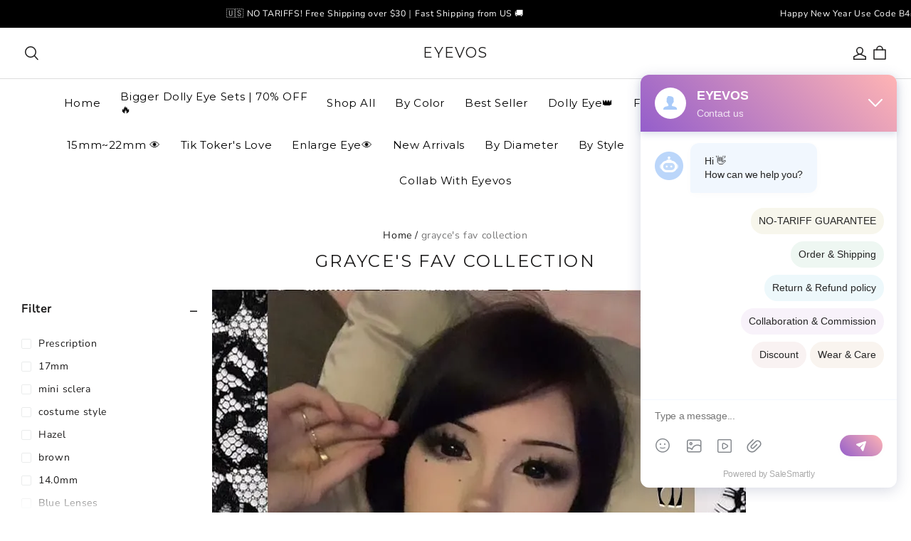

--- FILE ---
content_type: application/javascript
request_url: https://livebuy.tv/player-meta/vHHOU99J.js
body_size: 523
content:


		(function() {
			// 创建 <meta> 元素
			var hostnameTag = document.createElement("meta");
			hostnameTag.setAttribute("name", "livebuy-hostname");
			hostnameTag.setAttribute("content", "https://livebuy.tv");

			var metaTag = document.createElement("meta");
			metaTag.setAttribute("name", "livebuy-shop");
			metaTag.setAttribute("content", "vHHOU99J");

			// 将 <meta> 标签插入到 <head> 中
			document.head.appendChild(hostnameTag);
			document.head.appendChild(metaTag);
			if(typeof livebuy_live === 'function'){
				livebuy_live();
			}
			if(typeof livebuy_video_slider === 'function'){
				livebuy_video_slider();
			}
		})();
	

--- FILE ---
content_type: application/javascript; charset=utf-8
request_url: https://layout-assets-combo-virginia.myshopline.com/combo?f=https%3A%2F%2Fcdn-theme.myshopline.com%2Fcdn%2Fshop%2Fprev%2Fdaef39a4a48bfac64fa5910f3c6fd440%2F1762851192919%2Fassets%2Fstage%2Fslideshow%2Fswiper%2Feffect-flickity-fade.js%2Chttps%3A%2F%2Fcdn-theme.myshopline.com%2Fcdn%2Fshop%2Fprev%2Fdaef39a4a48bfac64fa5910f3c6fd440%2F1762851192919%2Fassets%2Fstage%2Fslideshow%2Findex.js
body_size: 2182
content:
window.SLM = window.SLM || {};
window.SLM['stage/slideshow/swiper/effect-flickity-fade.js'] = window.SLM['stage/slideshow/swiper/effect-flickity-fade.js'] || function () {
  const _exports = {};
  const { extend, bindModuleMethods } = window['swiper']['/cjs/utils/utils'];
  const classes = {
    animateOut: 'is-animate-out'
  };
  const Fade = {
    setTranslate() {},
    setTransition() {}
  };
  _exports.default = {
    name: 'effect-flickity-fade',
    params: {
      flickityFadeEffect: {
        crossFade: false
      }
    },
    create() {
      const swiper = this;
      if (swiper.params.effect !== 'flickity-fade') return;
      bindModuleMethods(swiper, {
        flickityFadeEffect: {
          ...Fade
        }
      });
    },
    on: {
      beforeInit(swiper) {
        if (swiper.params.effect !== 'flickity-fade') return;
        swiper.classNames.push(`${swiper.params.containerModifierClass}flickity-fade`);
        const overwriteParams = {
          slidesPerView: 1,
          slidesPerColumn: 1,
          slidesPerGroup: 1,
          watchSlidesProgress: true,
          spaceBetween: 0,
          virtualTranslate: true
        };
        extend(swiper.params, overwriteParams);
        extend(swiper.originalParams, overwriteParams);
      },
      init(swiper) {
        if (swiper.params.effect !== 'flickity-fade') return;
        swiper.slides.css({
          position: 'absolute'
        });
      },
      slideChange(swiper) {
        if (swiper.params.effect !== 'flickity-fade') return;
        const $animateItems = swiper.slides.eq(this.activeIndex).find('.animation-contents');
        $animateItems.off('animationend');
        Promise.all($animateItems.map(item => {
          return new Promise(resolve => {
            $(item).one('animationend', () => {
              resolve();
            });
          });
        })).then(() => {
          swiper.$wrapperEl[0].dispatchEvent(new CustomEvent('transitionend'));
          swiper.emit('fadeTransitionend');
        });
        swiper.slides.each(function () {
          const $el = $(this);
          if ($el.hasClass(swiper.params.slideActiveClass)) {
            $el.addClass(classes.animateOut).one('transitionend', () => {
              $el.removeClass(classes.animateOut);
            });
          }
        });
      },
      transitionEnd() {}
    }
  };
  return _exports;
}();
window.SLM = window.SLM || {};
window.SLM['stage/slideshow/index.js'] = window.SLM['stage/slideshow/index.js'] || function () {
  const _exports = {};
  const Swiper = window['swiper']['default'];
  const { Navigation, Pagination, Autoplay, Keyboard, EffectFade } = window['swiper'];
  const { registrySectionConstructor } = window['SLM']['theme-shared/utils/sectionsLoad/index.js'];
  const EffectFlickityFade = window['SLM']['stage/slideshow/swiper/effect-flickity-fade.js'].default;
  Swiper.use([EffectFlickityFade, EffectFade, Navigation, Pagination, Autoplay, Keyboard]);
  const SLIDE_ACTIVE_CLASS = 'is-selected';
  const selectors = {
    flickityViewport: '.flickity-viewport',
    image: '.hero__image',
    imageWrapper: '.hero__image-wrapper',
    imageMobile: '.hero__image--mobile',
    slide: '.slideshow__slide'
  };
  const classes = {
    parallaxContainer: 'parallax-container',
    parallax: 'parallax',
    isNatural: 'is-natural',
    isNaturalMobile: 'is-natural-mobile'
  };
  class Slideshow {
    constructor(container) {
      this.container = container;
      this.sectionId = container.data('section-id');
      this.settings = {};
      try {
        this.settings = JSON.parse($(`#Slideshow-data-${this.sectionId}`).text());
      } catch (err) {}
      this.init();
    }
    init() {
      const {
        container,
        sectionId,
        settings
      } = this;
      const slides = container.find(selectors.slide);
      const swiperOptions = {
        grabCursor: true,
        enabled: slides.length > 1,
        speed: 0,
        effect: 'flickity-fade',
        slideActiveClass: SLIDE_ACTIVE_CLASS,
        wrapperClass: 'flickity-slider',
        loop: true,
        createElements: true,
        virtualTranslate: true,
        delay: 2000,
        keyboard: {
          enabled: true
        },
        on: {
          fadeTransitionend() {},
          slideChangeTransitionStart(swiper) {
            this.$el.removeClass('hero--static');
            this.$el[0].setAttribute('data-index', swiper.realIndex);
          },
          init() {},
          afterInit() {
            window.SL_EventBus.emit('parallax');
          },
          beforeTransitionStart(swiper) {
            swiper.$el[0].classList.add('hero-transition');
          },
          transitionEnd(swiper) {
            swiper.$el[0].classList.remove('hero-transition');
          }
        }
      };
      if (settings.transition_type === 'slide') {
        Object.assign(swiperOptions, {
          speed: 1000,
          effect: 'slide',
          createElements: false,
          virtualTranslate: false,
          delay: 0
        });
      }
      if (settings.transition_type === 'scale') {
        Object.assign(swiperOptions, {
          effect: 'fade',
          speed: 800
        });
      }
      if (settings.autoplay) {
        Object.assign(swiperOptions, {
          autoplay: {
            disableOnInteraction: false,
            delay: settings.autoplay_speed * 1000
          }
        });
      }
      switch (settings.style) {
        case 'arrows':
          Object.assign(swiperOptions, {
            navigation: {
              nextEl: '.flickity-button--next',
              prevEl: '.flickity-button--prev'
            }
          });
          break;
        case 'dots':
        case 'bars':
          Object.assign(swiperOptions, {
            pagination: {
              el: '.swiper-pagination',
              clickable: true
            }
          });
          break;
        default:
          break;
      }
      this.swiper = new Swiper(`#Slideshow-${sectionId}`, swiperOptions);
      const $flickityViewport = container.find(selectors.flickityViewport);
      if ($flickityViewport.hasClass(classes.isNatural)) {
        const $image = container.find(`[data-swiper-slide-index="0"]`).find(selectors.image).eq(0);
        if ($image.data('aspectratio')) return;
        const src = $image.data('aspectratio-url');
        const image = new Image();
        image.src = src;
        image.onload = e => {
          const {
            target
          } = e;
          const aspectRatio = target.height / target.width * 100;
          $flickityViewport.prepend($('<style />').text(`
          @media only screen and (min-width: 769px) {
            .natural--${sectionId} {
              padding-top: ${aspectRatio}% !important;
            }
          }
        `));
        };
      }
      if ($flickityViewport.hasClass(classes.isNaturalMobile)) {
        const $mobileImage = container.find(selectors.imageMobile);
        let src = $mobileImage.data('aspectratio-url');
        if ($mobileImage.data('aspectratio')) return;
        if (!src) {
          const $pcImage = container.find(`[data-swiper-slide-index="0"]`).find(selectors.image).eq(0);
          if ($pcImage.data('aspectratio')) return;
          src = $pcImage.data('aspectratio-url');
        }
        if (!src) return;
        const image = new Image();
        image.src = src;
        image.onload = e => {
          const {
            target
          } = e;
          const aspectRatio = target.height / target.width * 100;
          $flickityViewport.prepend($('<style />').text(`
          @media only screen and (max-width: 768px) {
            .natural-mobile--${sectionId} {
              padding-top: ${aspectRatio}% !important;
            }
          }
        `));
        };
      }
    }
    destroy() {
      console.info('swiper:destroy');
      this.swiper.destroy();
    }
  }
  class SlideshowSection {
    constructor(container) {
      if (!container.find(selectors.slide).length) return;
      this.slideshow = new Slideshow(container);
    }
    onUnload() {
      if (this.slideshow) {
        this.slideshow.destroy();
      }
    }
    onBlockDeselect() {
      if (this.slideshow.swiper.params.autoplay.enabled) {
        this.slideshow.swiper.autoplay.start();
      }
    }
    onBlockSelect(e) {
      const {
        index = null
      } = e.detail;
      if (index !== null) {
        this.slideshow.swiper.slideTo(index + 1);
      }
      this.slideshow.swiper.autoplay.stop();
    }
  }
  SlideshowSection.type = 'slideshow';
  registrySectionConstructor('slideshow', SlideshowSection);
  return _exports;
}();